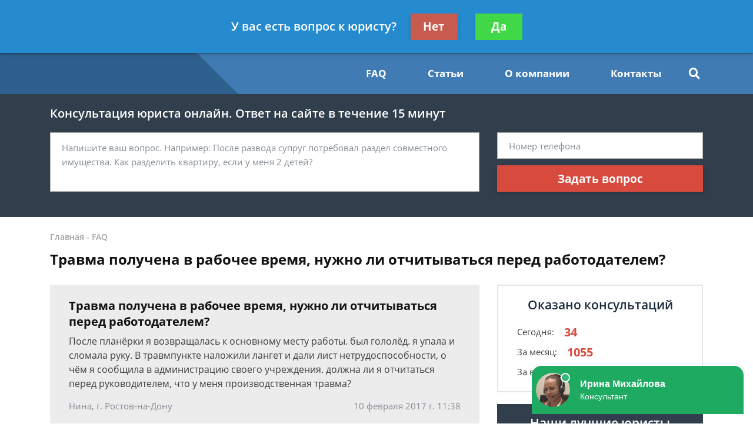

--- FILE ---
content_type: text/html; charset=utf-8
request_url: https://www.google.com/recaptcha/api2/aframe
body_size: 266
content:
<!DOCTYPE HTML><html><head><meta http-equiv="content-type" content="text/html; charset=UTF-8"></head><body><script nonce="qvNwmm1RT_oIdyl96kKeWw">/** Anti-fraud and anti-abuse applications only. See google.com/recaptcha */ try{var clients={'sodar':'https://pagead2.googlesyndication.com/pagead/sodar?'};window.addEventListener("message",function(a){try{if(a.source===window.parent){var b=JSON.parse(a.data);var c=clients[b['id']];if(c){var d=document.createElement('img');d.src=c+b['params']+'&rc='+(localStorage.getItem("rc::a")?sessionStorage.getItem("rc::b"):"");window.document.body.appendChild(d);sessionStorage.setItem("rc::e",parseInt(sessionStorage.getItem("rc::e")||0)+1);localStorage.setItem("rc::h",'1770032172077');}}}catch(b){}});window.parent.postMessage("_grecaptcha_ready", "*");}catch(b){}</script></body></html>